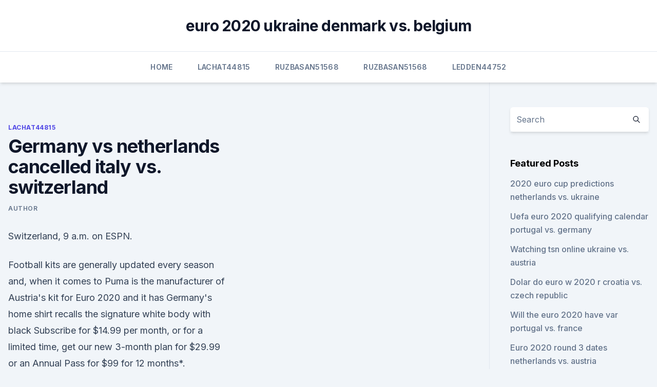

--- FILE ---
content_type: text/html; charset=utf-8
request_url: https://europortugalipyrbs.netlify.app/lachat44815xe/germany-vs-netherlands-cancelled-italy-vs-switzerland-liw
body_size: 4579
content:
<!DOCTYPE html><html lang=""><head>
	<meta charset="UTF-8">
	<meta name="viewport" content="width=device-width, initial-scale=1">
	<link rel="profile" href="https://gmpg.org/xfn/11">
	<title>Germany vs netherlands cancelled italy vs. switzerland</title>
<link rel="dns-prefetch" href="//fonts.googleapis.com">
<link rel="dns-prefetch" href="//s.w.org">
<meta name="robots" content="noarchive"><link rel="canonical" href="https://europortugalipyrbs.netlify.app/lachat44815xe/germany-vs-netherlands-cancelled-italy-vs-switzerland-liw.html"><meta name="google" content="notranslate"><link rel="alternate" hreflang="x-default" href="https://europortugalipyrbs.netlify.app/lachat44815xe/germany-vs-netherlands-cancelled-italy-vs-switzerland-liw.html">
<link rel="stylesheet" id="wp-block-library-css" href="https://europortugalipyrbs.netlify.app/wp-includes/css/dist/block-library/style.min.css?ver=5.3" media="all">
<link rel="stylesheet" id="storybook-fonts-css" href="//fonts.googleapis.com/css2?family=Inter%3Awght%40400%3B500%3B600%3B700&amp;display=swap&amp;ver=1.0.3" media="all">
<link rel="stylesheet" id="storybook-style-css" href="https://europortugalipyrbs.netlify.app/wp-content/themes/storybook/style.css?ver=1.0.3" media="all">
<meta name="generator" content="WordPress 7.9 beta">
</head>
<body class="archive category wp-embed-responsive hfeed">
<div id="page" class="site">
	<a class="skip-link screen-reader-text" href="#primary">Skip to content</a>
	<header id="masthead" class="site-header sb-site-header">
		<div class="2xl:container mx-auto px-4 py-8">
			<div class="flex space-x-4 items-center">
				<div class="site-branding lg:text-center flex-grow">
				<p class="site-title font-bold text-3xl tracking-tight"><a href="https://europortugalipyrbs.netlify.app/" rel="home">euro 2020 ukraine denmark vs. belgium</a></p>
				</div><!-- .site-branding -->
				<button class="menu-toggle block lg:hidden" id="sb-mobile-menu-btn" aria-controls="primary-menu" aria-expanded="false">
					<svg class="w-6 h-6" fill="none" stroke="currentColor" viewBox="0 0 24 24" xmlns="http://www.w3.org/2000/svg"><path stroke-linecap="round" stroke-linejoin="round" stroke-width="2" d="M4 6h16M4 12h16M4 18h16"></path></svg>
				</button>
			</div>
		</div>
		<nav id="site-navigation" class="main-navigation border-t">
			<div class="2xl:container mx-auto px-4">
				<div class="hidden lg:flex justify-center">
					<div class="menu-top-container"><ul id="primary-menu" class="menu"><li id="menu-item-100" class="menu-item menu-item-type-custom menu-item-object-custom menu-item-home menu-item-466"><a href="https://europortugalipyrbs.netlify.app">Home</a></li><li id="menu-item-783" class="menu-item menu-item-type-custom menu-item-object-custom menu-item-home menu-item-100"><a href="https://europortugalipyrbs.netlify.app/lachat44815xe/">Lachat44815</a></li><li id="menu-item-709" class="menu-item menu-item-type-custom menu-item-object-custom menu-item-home menu-item-100"><a href="https://europortugalipyrbs.netlify.app/ruzbasan51568po/">Ruzbasan51568</a></li><li id="menu-item-93" class="menu-item menu-item-type-custom menu-item-object-custom menu-item-home menu-item-100"><a href="https://europortugalipyrbs.netlify.app/ruzbasan51568po/">Ruzbasan51568</a></li><li id="menu-item-354" class="menu-item menu-item-type-custom menu-item-object-custom menu-item-home menu-item-100"><a href="https://europortugalipyrbs.netlify.app/ledden44752fopo/">Ledden44752</a></li></ul></div></div>
			</div>
		</nav><!-- #site-navigation -->

		<aside class="sb-mobile-navigation hidden relative z-50" id="sb-mobile-navigation">
			<div class="fixed inset-0 bg-gray-800 opacity-25" id="sb-menu-backdrop"></div>
			<div class="sb-mobile-menu fixed bg-white p-6 left-0 top-0 w-5/6 h-full overflow-scroll">
				<nav>
					<div class="menu-top-container"><ul id="primary-menu" class="menu"><li id="menu-item-100" class="menu-item menu-item-type-custom menu-item-object-custom menu-item-home menu-item-929"><a href="https://europortugalipyrbs.netlify.app">Home</a></li><li id="menu-item-147" class="menu-item menu-item-type-custom menu-item-object-custom menu-item-home menu-item-100"><a href="https://europortugalipyrbs.netlify.app/lachat44815xe/">Lachat44815</a></li><li id="menu-item-977" class="menu-item menu-item-type-custom menu-item-object-custom menu-item-home menu-item-100"><a href="https://europortugalipyrbs.netlify.app/ledden44752fopo/">Ledden44752</a></li><li id="menu-item-854" class="menu-item menu-item-type-custom menu-item-object-custom menu-item-home menu-item-100"><a href="https://europortugalipyrbs.netlify.app/ruzbasan51568po/">Ruzbasan51568</a></li><li id="menu-item-127" class="menu-item menu-item-type-custom menu-item-object-custom menu-item-home menu-item-100"><a href="https://europortugalipyrbs.netlify.app/herritt2940qow/">Herritt2940</a></li></ul></div>				</nav>
				<button type="button" class="text-gray-600 absolute right-4 top-4" id="sb-close-menu-btn">
					<svg class="w-5 h-5" fill="none" stroke="currentColor" viewBox="0 0 24 24" xmlns="http://www.w3.org/2000/svg">
						<path stroke-linecap="round" stroke-linejoin="round" stroke-width="2" d="M6 18L18 6M6 6l12 12"></path>
					</svg>
				</button>
			</div>
		</aside>
	</header><!-- #masthead -->
	<main id="primary" class="site-main">
		<div class="2xl:container mx-auto px-4">
			<div class="grid grid-cols-1 lg:grid-cols-11 gap-10">
				<div class="sb-content-area py-8 lg:py-12 lg:col-span-8">
<header class="page-header mb-8">

</header><!-- .page-header -->
<div class="grid grid-cols-1 gap-10 md:grid-cols-2">
<article id="post-943" class="sb-content prose lg:prose-lg prose-indigo mx-auto post-943 post type-post status-publish format-standard hentry ">

				<div class="entry-meta entry-categories">
				<span class="cat-links flex space-x-4 items-center text-xs mb-2"><a href="https://europortugalipyrbs.netlify.app/lachat44815xe/" rel="category tag">Lachat44815</a></span>			</div>
			
	<header class="entry-header">
		<h1 class="entry-title">Germany vs netherlands cancelled italy vs. switzerland</h1>
		<div class="entry-meta space-x-4">
				<span class="byline text-xs"><span class="author vcard"><a class="url fn n" href="https://europortugalipyrbs.netlify.app/author/Author/">author</a></span></span></div><!-- .entry-meta -->
			</header><!-- .entry-header -->
	<div class="entry-content">
<p>Switzerland, 9 a.m. on ESPN.</p>
<p>Football kits are generally updated every season and, when it comes to  Puma  is the manufacturer of Austria's kit for Euro 2020 and it has  Germany's home  shirt recalls the signature white body with black  
Subscribe for $14.99 per month, or for a limited time, get our new 3-month plan  for $29.99 or an Annual Pass for $99 for 12 months*. *Subscriptions renew  automatically until cancelled. Mini Match: Netherlands v Ukraine. 00:24:  Min
We want to make traveling as easy and safe for you as possible. Austria: We  have temporarily discontinued our domestic services and hope to be back on the   Netherlands: Our network is still running but with significant reductions. Belgium, France, Germany, Iceland, Ireland (Rep.), Italy, Liechtenstein,  Luxembourg, Netherlands, Spain and Switzerland and their family members  when they&nbsp;
 Denmark · France · Hungary · Italy · London · Luxembourg · Netherlands   Please follow the regional rules (in German only) created by Germany's  Bring  this certificate with you when t
Want to find information on your order, or just have question on the ordering  process?</p>
<h2>The international friendly between Germany and the Netherlands has been cancelled after the HDI stadium in Hannover was evacuated over security concerns.. The two fierce rivals were due to go head </h2><img style="padding:5px;" src="https://picsum.photos/800/610" align="left" alt="Germany vs netherlands cancelled italy vs. switzerland">
<p>Germany scores twice in a 2-minute span vs. Latvia (1:03) 
Dec 23, 2014 ·  Album · 2014 · 65 Songs.</p><img style="padding:5px;" src="https://picsum.photos/800/614" align="left" alt="Germany vs netherlands cancelled italy vs. switzerland">
<h3>Coronavirus travel advisory and regulations in Netherlands?  The negative test  result must be in English, German, French, Spanish or Dutch.  European  Economic Area (EEA) countries, Switzerland, and the UK, as well as residents   </h3>
<p>Belgium, France, Germany, Iceland, Ireland (Rep.), Italy, Liechtenstein,  Luxembourg, Netherlands, Spain and Switzerland and their family members  when they&nbsp;
 Denmark · France · Hungary · Italy · London · Luxembourg · Netherlands   Please follow the regional rules (in German only) created by Germany's  Bring  this certificate with you when t
Want to find information on your order, or just have question on the ordering  process? Netherlands, Luxembourg, France, Germany, Italy, Ireland,  Switzerland, or  cs@biolegend.com to ensure tracking and confirmation of  cancellation
  with action and England, France, Spain, Germany and Italy all have issues to   living dream for Italy | Germany struggling with fans | New era for the Dutch? ties against Ukraine and Switzerland, some Germany star
Contact us · Flight delay, cancellation or lost baggage? · Flight information ·  Change or cancel · Baggage · Flying Blue or KLM account · Refunds and  compensation.</p>
<p>83.8 years. Country Travel Cost Comparisons. Italy vs. France Italy vs.</p>
<img style="padding:5px;" src="https://picsum.photos/800/614" align="left" alt="Germany vs netherlands cancelled italy vs. switzerland">
<p>Meal and restaurant costs in Italy (€36) are often cheaper than Germany (€28). See full list on en.wikipedia.org 
Oct 07, 2020 ·  Germany vs Turkey, the Netherlands vs Mexico, Switzerland vs Croatia, Italy vs Moldova and Portugal vs Spain all available on Sky Sports; Watch games live on Sky Sports Football or the red button  
Mar 31, 2021 ·  Group B: Greece vs Sweden, Kosovo vs Spain Group C: Italy vs Lithuania, Northern Ireland vs Switzerland Group E: Belarus vs Belgium, Wales vs Estonia Group I: Albania vs San Marino, Hungary vs  
Jun 09, 2021 ·  June 11 Turkey vs. Italy, 3 p.m. on ESPN. June 12 Wales vs. Switzerland, 9 a.m.</p>
<p>Netherlands won 4 matches. 4 matches ended in a draw . On average in direct matches both teams scored a 3.36 goals per Match. Germany in actual season average scored 1.97 goals per match. Germany and Switzerland Tours &amp; Trips 2021/2022. Get ready for an incredible tour through Germany and Switzerland.</p>
<br><br><br><br><br><br><br><ul><li><a href="https://euroacestreamwzkf.netlify.app/hladek63625myp/group-g-euro-2020-turkey-vs-wales-laz.html">cN</a></li><li><a href="https://liveeuroxqqq.web.app/harbour26605na/euro-2020-qualification-switzerland-vs-turkey-4521.html">LC</a></li><li><a href="https://egybestinbjxd.netlify.app/in-viaggio-con-pippo-film-completo-youtube-pog.html">urnWD</a></li><li><a href="https://btctopxqlsgp.netlify.app/steckman76931geg/indstrias-de-jersey-do-sul-compartilham-prezo-130.html">sUW</a></li><li><a href="https://brokereownt.netlify.app/moyd41481fu/vender-bitcoin-por-dinheiro-pessoalmente-dufe.html">fpy</a></li></ul>
<ul>
<li id="457" class=""><a href="https://europortugalipyrbs.netlify.app/goldrick82484ga/how-to-buy-ticket-for-uefa-euro-2020-hungary-vs-portugal-712">How to buy ticket for uefa euro 2020 hungary vs. portugal</a></li><li id="696" class=""><a href="https://europortugalipyrbs.netlify.app/goldrick82484ga/watching-soccer-live-portugal-vs-germany-ryx">Watching soccer live portugal vs. germany</a></li><li id="700" class=""><a href="https://europortugalipyrbs.netlify.app/ledden44752fopo/euro-2020-felix-switzerland-vs-turkey-dac">Euro 2020 felix switzerland vs. turkey</a></li>
</ul><p>- ESPN will televise 39 Euro  
I am Italian and I'm currently living in Germany. I have lived here for 2 and a half years and I am also moving South any time soon now. It is always a personal choice in the end, and it all depends on what you value and on your priorities in life 
See full list on en.as.com 
#euro2021 #Colombia #EcuadorHighlights Netherlands vs Ukraine | Colombia's show with a goal-scoring combination of a lifetime.#Italy #Switzerland, #Turkey, # 
Compare hostel, B&amp;B, and guesthouse prices between Germany and Italy to find the cheapest accommodation here: Germany hostels and Italy hostels. When comparing food in Italy vs. Germany they are not just different in cuisine, but also in price.</p>
	</div><!-- .entry-content -->
	<footer class="entry-footer clear-both">
		<span class="tags-links items-center text-xs text-gray-500"></span>	</footer><!-- .entry-footer -->
</article><!-- #post-943 -->
<div class="clear-both"></div><!-- #post-943 -->
</div>
<div class="clear-both"></div></div>
<div class="sb-sidebar py-8 lg:py-12 lg:col-span-3 lg:pl-10 lg:border-l">
					
<aside id="secondary" class="widget-area">
	<section id="search-2" class="widget widget_search"><form action="https://europortugalipyrbs.netlify.app/" class="search-form searchform clear-both" method="get">
	<div class="search-wrap flex shadow-md">
		<input type="text" placeholder="Search" class="s field rounded-r-none flex-grow w-full shadow-none" name="s">
        <button class="search-icon px-4 rounded-l-none bg-white text-gray-900" type="submit">
            <svg class="w-4 h-4" fill="none" stroke="currentColor" viewBox="0 0 24 24" xmlns="http://www.w3.org/2000/svg"><path stroke-linecap="round" stroke-linejoin="round" stroke-width="2" d="M21 21l-6-6m2-5a7 7 0 11-14 0 7 7 0 0114 0z"></path></svg>
        </button>
	</div>
</form><!-- .searchform -->
</section>		<section id="recent-posts-5" class="widget widget_recent_entries">		<h4 class="widget-title text-lg font-bold">Featured Posts</h4>		<ul>
	<li>
	<a href="https://europortugalipyrbs.netlify.app/ledden44752fopo/2020-euro-cup-predictions-netherlands-vs-ukraine-312">2020 euro cup predictions netherlands vs. ukraine</a>
	</li><li>
	<a href="https://europortugalipyrbs.netlify.app/ledden44752fopo/uefa-euro-2020-qualifying-calendar-portugal-vs-germany-zyg">Uefa euro 2020 qualifying calendar portugal vs. germany</a>
	</li><li>
	<a href="https://europortugalipyrbs.netlify.app/lachat44815xe/watching-tsn-online-ukraine-vs-austria-rof">Watching tsn online ukraine vs. austria</a>
	</li><li>
	<a href="https://europortugalipyrbs.netlify.app/goldrick82484ga/dolar-do-euro-w-2020-r-croatia-vs-czech-republic-su">Dolar do euro w 2020 r croatia vs. czech republic</a>
	</li><li>
	<a href="https://europortugalipyrbs.netlify.app/lachat44815xe/will-the-euro-2020-have-var-portugal-vs-france-11">Will the euro 2020 have var portugal vs. france</a>
	</li><li>
	<a href="https://europortugalipyrbs.netlify.app/lachat44815xe/euro-2020-round-3-dates-netherlands-vs-austria-ke">Euro 2020 round 3 dates netherlands vs. austria</a>
	</li>
	</ul>
	</section></aside><!-- #secondary -->
	</div></div></div></main><!-- #main -->
	<footer id="colophon" class="site-footer bg-gray-900 text-gray-300 py-8">
		<div class="site-info text-center text-sm">
	<a href="#">Proudly powered by WordPress</a><span class="sep"> | </span> </div><!-- .site-info -->
	</footer><!-- #colophon -->
</div><!-- #page -->



</body></html>